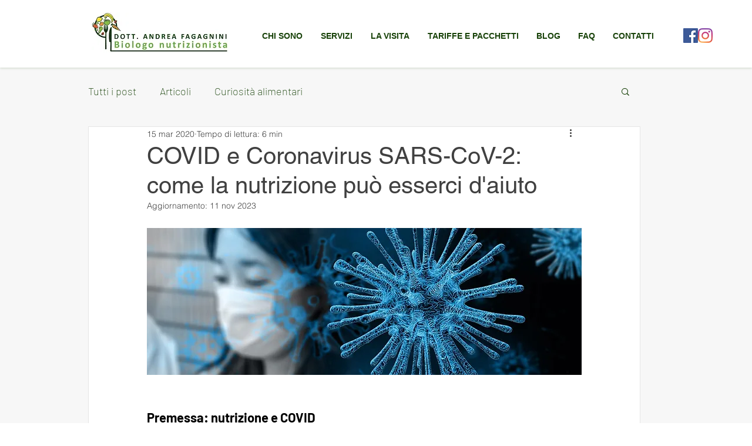

--- FILE ---
content_type: application/javascript; charset=utf-8
request_url: https://embeds.iubenda.com/widgets/999263a7-6db6-11ee-8bfc-5ad8d8c564c0.js
body_size: 4318
content:
var _iub = window._iub || [];
window._iub = window._iub || [];
if (!_iub.csConfiguration) {
    _iub.csConfiguration = {};
}
_iub.flags = {
  hasFullConfiguration: true,
};

_iub.csRC = { showBranding: false, publicId: '999263a7-6db6-11ee-8bfc-5ad8d8c564c0', floatingGroup: false };
_iub.csEnabled = true;
_iub.csPurposes = [4,1,7];
_iub.cpUpd = 1760518312;
_iub.csT = 0.025;
_iub.googleConsentModeV2 = true;
_iub.totalNumberOfProviders = 5;
_iub.csSiteConf = {"floatingPreferencesButtonDisplay":"bottom-right","perPurposeConsent":true,"siteId":2011464,"whitelabel":false,"cookiePolicyId":91764198,"lang":"it","banner":{"acceptButtonDisplay":true,"closeButtonRejects":true,"customizeButtonDisplay":true,"explicitWithdrawal":true,"listPurposes":true,"position":"float-bottom-right"}};

_iub.csLangConfiguration = {"it":{"cookiePolicyId":91764198}};
window._iub=window._iub || [];
window._iub.googleConsentModeV2=true;

(function(){"use strict";const w={COOKIE:"cookie",LOCAL_STORAGE:"local_storage"},y=function(e){return Array.isArray?Array.isArray(e):{}.toString.call(e)==="[object Array]"},C=(e,o,t,s)=>{let n;const i=e||{},r=o||{};return t?n=i:(n=y(i)?[]:{},Object.keys(i).forEach(a=>{n[a]=i[a]})),s?Object.keys(r).forEach(a=>{typeof r[a]!="object"||r[a]===null||r[a]instanceof HTMLElement?n[a]=r[a]:(typeof n[a]!="object"&&(n[a]=y(r[a])?[]:{}),n[a]=C(n[a],r[a],t,!0))}):Object.keys(r).forEach(a=>{n[a]=r[a]}),n},L=(e,o)=>C(e,o,!1,!0);function m(e,o){var t,s,n,i;return e===void 0&&(e={}),o===void 0&&(o={}),L((t=(s=o)==null?void 0:s.storage)!=null?t:{},(n=(i=e)==null?void 0:i.storage)!=null?n:{})}function D(e,o){const t=[],s=document.cookie.split(/\s*;\s*/);for(let i=0;i<s.length;i++){const r=s[i].split("="),a=r[0],u=r[1],l=a.match(new RegExp("^"+e+"(-(\\d+))?$"));if(!l)continue;const c=parseInt(l[2],10)||0;t[c]=u}if(!t.length)return"";const n=t.join("");if(o===!0)return n;try{return JSON.parse(n)}catch{return JSON.parse(decodeURIComponent(n))}}function k(e,o){const t=window.localStorage.getItem(e);return t===null?"":o?t:JSON.parse(t)}function I(e,o,t){let s="";switch(t){case w.LOCAL_STORAGE:s=k(e,o);break;case w.COOKIE:default:s=D(e,o);break}return s}function P(){const e=m(_iub.csConfiguration,_iub.csSiteConf);return _iub.csConfiguration.siteId&&e&&e.useSiteId?"s"+_iub.csConfiguration.siteId:_iub.csConfiguration.cookiePolicyId}function O(){const e=m(_iub.csConfiguration,_iub.csSiteConf),o=(e==null?void 0:e.type)||w.COOKIE,t=P(),s=I("_iub_cs-"+t,!1,o),n=I("_iub_cs-"+t+"-uspr",!1,o);return{coreStorage:s,usprStorage:n}}const p={analytics_storage:{purposes:[4],usPurposes:["s"]},ad_storage:{purposes:[5],usPurposes:["s","sh","adv"]},functionality_storage:{purposes:[2],usPurposes:[]},personalization_storage:{purposes:[3],usPurposes:[]},security_storage:{purposes:[2],usPurposes:[]},ad_personalization:{purposes:[5],usPurposes:["sh","adv"]},ad_user_data:{purposes:[5],usPurposes:["sh","adv"]}};function A(){const e=O(),o=e.coreStorage,t=e.usprStorage,s={};let n=!1,i=!1,r=null;return o&&(o.purposes?(n=!0,Object.keys(o.purposes).map(a=>{s[a]=o.purposes[a]})):r=o.consent||!1),t&&(i=!0,Object.keys(t).map(a=>{s[a]=t[a]})),{hasPurposes:n,hasUSPurposes:i,allPurposes:s,coreConsent:r}}function g(e){let{dataLayerName:o,gtagName:t}=e===void 0?{dataLayerName:"dataLayer",gtagName:"gtag"}:e;o&&(window[o]=window[o]||[],t&&typeof window[t]!="function"&&(window[t]=function(){window[o].push(arguments)}))}function _(e,o){return e===void 0&&(e="dataLayer"),h("consent","default",e,o)!==!1}function h(e,o,t,s){if(t===void 0&&(t="dataLayer"),!window[t]||!window[t].length)return!1;for(let n=0;n<window[t].length;n++){const i=window[t][n];if(i){if(s){if(i===e&&window[t][n+1]===o)return n}else if(i[0]===e&&i[1]===o)return n}}return!1}function v(e){const o=A(),t=o.allPurposes,s=o.hasPurposes,n=o.hasUSPurposes,i=o.coreConsent,r={};return Object.keys(e).forEach(a=>{const u=e[a],l=!s&&i===null&&n;let c=!1;s&&u.purposes&&(c=u.purposes.every(b=>t[b])),!s&&i!==null&&(c=i),n&&(c||l)&&u.usPurposes&&(c=u.usPurposes.every(b=>t[b])),r[a]=c?"granted":"denied"}),r}function f(){return!!window._iub&&!!window._iub.csConfiguration&&window._iub.csConfiguration.googleConsentMode!==!1}function M(){return!!window._iub&&!!window._iub.csConfiguration&&window._iub.csConfiguration.uetConsentMode!==!1}function T(){return!!window._iub&&!!window._iub.csConfiguration&&window._iub.csConfiguration.googleEnableAdvertiserConsentMode===!0}function j(){window._iub&&window._iub instanceof Object&&(_iub.comoImplementationLogged=!0)}function E(){return!!window._iub&&window._iub instanceof Object&&_iub.comoImplementationLogged!==!0}function S(){return window._iub&&window._iub.csConfiguration&&window._iub.csConfiguration.logLevel?window._iub.csConfiguration.logLevel:"warning"}function N(){const e=S();["debug","info"].indexOf(e)!==-1&&console.info("[IUBCS|INFO]: The default consent or the TCF stub has been correctly found before Google Tag Manager is initialized.")}function U(){const e=S();["debug","info","warn"].indexOf(e)!==-1&&console.warn("[IUBCS|WARN]: Google Tag Manager initialized before setting the default consent or before embedding the TCF stub.")}function F(){if(!f()||!E())return;j();const e="google_tag_manager"in window,o="__tcfapi"in window,t=T();e&&!_()&&!t||e&&!o&&t?U():N()}function d(){var e,o;return((e=window._iub.csConfiguration)==null?void 0:e.googleConsentModeDataLayerName)||((o=window._iub.csSiteConf)==null?void 0:o.googleConsentModeDataLayerName)||"dataLayer"}function G(e){var o;if(!f())return;const t=d();if(F(),((o=(e??{}).skipIfDataLayer)!=null?o:!0)&&_(t))return;g({dataLayerName:t,gtagName:"gtag"});let i=p;if(window._iub.googleConsentModeV2!==!0){const{ad_user_data:a,ad_personalization:u,...l}=p;i=l}const r=v(i);window.gtag("consent","default",r)}function z(e){if(!f())return;const o=d();g({dataLayerName:o,gtagName:"gtag"}),window.gtag("set","url_passthrough",e??!0)}function R(e){if(!f())return;const o=d();g({dataLayerName:o,gtagName:"gtag"}),window.gtag("set","ads_data_redaction",e??!0)}function W(){if(!f())return;const e=d();g({dataLayerName:e,gtagName:"gtag"}),h("set","developer_id.dZTJkMz",e)===!1&&window.gtag("set","developer_id.dZTJkMz",!0)}function x(){return"_iub"in window&&_iub.csConfiguration&&_iub.csConfiguration.googleConsentMode==="template"}function V(e){var o;if(!M()||((o=(e??{}).skipIfDataLayer)!=null?o:!0)&&_("uetq",!0))return;g({dataLayerName:"uetq",gtagName:null});const n={ad_storage:p.ad_storage},i=v(n);window.uetq.push("consent","default",i)}function J(){if(window._iub=window._iub||[],V({skipIfDataLayer:!1}),!x()){var e,o,t,s;W(),G({skipIfDataLayer:!1}),z((e=(o=_iub.csConfiguration)==null?void 0:o.googleUrlPassthrough)!=null?e:!0),R((t=(s=_iub.csConfiguration)==null?void 0:s.googleAdsDataRedaction)!=null?t:!0)}}window._iub=window._iub||[],_iub.syncjsVersion="0.0.27",J()})();


!function(e){"use strict";const i=e=>{("undefined"==typeof window||window.iubPubSubDebug)&&"undefined"!=typeof console&&console.debug&&console.debug(`[Iubenda PubSub Debug] ${e}`)},n=e=>{"undefined"!=typeof console&&console.error&&console.error(`[Iubenda PubSub Error] ${e}`)};class s{constructor(){this.topics={},this.onceOnly={},this.replayPublishers={}}subscribe(e,s,t,r=!1){if(i(`Subscribing to topic: ${e}, subscriberId: ${s}, once: ${r}`),e){if(s)return r?this.subscribeOnce(e,s,t):this.subscribeRegular(e,s,t);n("Subscriber name cannot be null or undefined")}else n("Topic cannot be null or undefined")}subscribeOnce(e,i,n){this._abstractSubscribe(this.onceOnly,e,i,n,!0)}subscribeRegular(e,i,n){this._abstractSubscribe(this.topics,e,i,n,!1)}_abstractSubscribe(e,s,t,r,o){const c={subscriberId:t,callback:r};if(!e[s])return i(`Creating topic: ${s} in ${o?"onceOnly":"regular"} mode`),e[s]=[],e[s].push(c),void this._publishReplay(s);if(e[s].find((e=>e.subscriberId===c.subscriberId))){n(`Subscriber ${c.subscriberId} already subscribed to topic ${s} in ${o?"onceOnly":"regular"} mode`)}else e[s].push(c),this._publishReplay(s)}unsubscribe(e,n){i(`Unsubscribing ${e} from topic ${n} in both modes`),this.unsubscribeFromRegular(e,n),this.unsubscribeFromOnceOnly(e,n)}unsubscribeFromRegular(e,i){this._abstractUnsubscribe(this.topics,e,i,!1)}unsubscribeFromOnceOnly(e,i){this._abstractUnsubscribe(this.onceOnly,e,i,!0)}_abstractUnsubscribe(e,n,s,t){i(`Unsubscribing ${n} from ${t?"once":"regular"} topic ${s}`),e[s]&&(e[s]=e[s].filter((e=>e.subscriberId!==n)))}_publishReplay(e){const i=this.replayPublishers[e];i&&this.publish(e,i.publisherId,i.message)}publish(e,n,s,t=!1){i(`${n} publishing to topic: ${e}, message: ${JSON.stringify(s)}`),t&&(this.replayPublishers[e]={publisherId:n,message:JSON.parse(JSON.stringify(s))}),this.publishToRegularSubscribers(e,n,s),this.publishToOnceSubscribers(e,n,s)}publishToRegularSubscribers(e,i,n){this._abstractPublish(this.topics,i,e,n,!1)}publishToOnceSubscribers(e,i,n){this._abstractPublish(this.onceOnly,i,e,n,!0)}_abstractPublish(e,i,s,t,r){if(!e[s])return;const o=[...e[s]];for(const{callback:e,subscriberId:c}of o)try{e(t)}catch(e){n(`Error while processing ${r?"once-only":"regular"} subscriber callback triggered by ${i} for topic ${s} for subscriber ${c} with message ${t}: ${e}`)}r&&delete e[s]}}function t({globalObject:e}){return{msSessionStarted:function(){try{return Math.floor(performance.now())}catch{return 0}}(),siteId:function(){var e,i,n;const s="000";if("undefined"==typeof window)return s;return(null===(e=window._iub)||void 0===e||null===(e=e.csRC)||void 0===e?void 0:e.publicId)||(null===(i=window._iub)||void 0===i||null===(i=i.csConfiguration)||void 0===i?void 0:i.siteId)||(null===(n=window._iub)||void 0===n||null===(n=n.csSiteConf)||void 0===n?void 0:n.siteId)||s}(),sessionId:function({globalObject:e}){if(void 0===e)return"000";if(!("sessionStorage"in e))return"000";sessionStorage.getItem("cmp_sid_wwcs")||sessionStorage.setItem("cmp_sid_wwcs",r());return sessionStorage.getItem("cmp_sid_wwcs")}({globalObject:e}),upvid:function({globalObject:e}){const i=r();if(void 0===e)return"000"+i;if("cmpupvid_wwcs"in e)return e.cmpupvid_wwcs;return e.cmpupvid_wwcs=i,i}({globalObject:e})}}function r(){try{return crypto.randomUUID()}catch{return Math.random().toString(16).substring(2)+Date.now().toString(16)}}function o(e){const i=e.match(/^(.+?)[-_](.+)$/);return i?{language:i[1],region:i[2]}:{language:e}}function c(e,i,n){const s=n.map((function(e){return e.toLowerCase()})).indexOf(i.toLowerCase());-1!==s&&e.push(n[s])}let u=0;const b=_iub.csConfiguration;function l(){let e;e="https://cdn.iubenda.com/cookie_solution/iubenda_cs/1.91.0/core-"+b.lang+".js";let i=document.querySelector('script[src="'+e+'"]');if(!i){i=document.createElement("script");const n=document.querySelector("script");i.src=e,i.setAttribute("charset","UTF-8"),i.addEventListener("error",(function(){++u,u<5&&(i.parentNode.removeChild(i),setTimeout(l,10))})),n.parentNode.insertBefore(i,n)}}try{window._cmp=window._cmp||{},window._cmp.pubSub=window._cmp.pubSub||new s}catch(e){console.error("Error in PubSub initialization",e)}var a;_iub.invTcfC=Date.now()-31104e6;_iub.csConfigLegacy=!1,_iub.GVL2=_iub.GVL2||224,_iub.GVL3=_iub.GVL3||142,_iub.vendorsCountGVL3=_iub.vendorsCountGVL3||1092;_iub.cc='EU',b.lang=function(e,i,n,s){function t(i,s,t){if(t&&!s)return!1;const r=s&&s.cookiePolicyId||e.cookiePolicyId,o=-1!==n.indexOf(i)||e.i18n&&e.i18n[i]||s&&s.i18n&&s.i18n[i];return r&&o}const r=e.lang,u=[];r&&u.push(r);const b=Object.keys(i||{}),l=o(s),a=l.region,d=l.language.toLowerCase();if(a){c(u,d+"-"+a,b)}a||c(u,d,b),b.forEach((function(e){o(e).language===d&&u.push(e)})),u.push.apply(u,b);for(let e=0;e<u.length;++e){const n=0!==e||!r,s=u[e];if(t(s,i?i[s]:null,n))return s}return"en"}(b,_iub.csLangConfiguration,["bg","ca","cs","da","de","el","en","en-GB","es","et","fi","fr","hr","hu","it","lt","lv","nl","no","pl","pt","pt-BR","ro","ru","sk","sl","sv"],document.documentElement.lang||navigator.language||"en"),l(),"undefined"!=typeof _iub&&"object"==typeof _iub.csRC&&null!==_iub.csRC&&!0===(null===(a=_iub)||void 0===a||null===(a=a.csRC)||void 0===a?void 0:a.wwcsCheckActive)&&function({globalObject:e}){const{msSessionStarted:i,siteId:n,sessionId:s,upvid:r}=t({globalObject:e});var o;o=`https://cnt3.iubenda.com/t/cs/${n}/${i}/${s}/req?st=${function(){try{return Math.floor(performance.timeOrigin)}catch{return 0}}()}&upvid=${r}`,"function"==typeof fetch&&fetch(o,{method:"POST",mode:"cors",keepalive:!0})}({globalObject:window}),e.loadCore=l,Object.defineProperty(e,"__esModule",{value:!0})}({});

_iub.cc="US";



